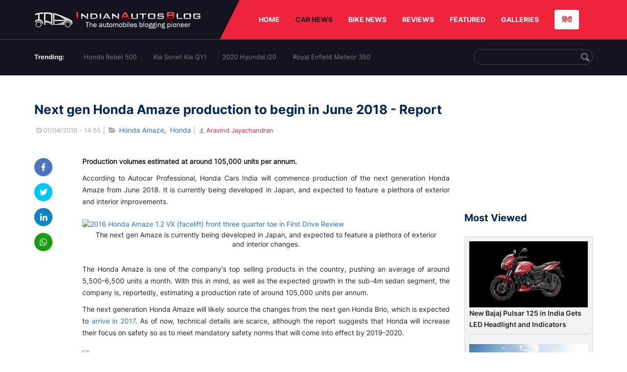

--- FILE ---
content_type: text/html; charset=UTF-8
request_url: https://indianautosblog.com/next-gen-honda-amaze-production-june-2018-p227281
body_size: 12076
content:
<!DOCTYPE html>
<html lang="en" prefix="og: http://ogp.me/ns#">
<head>
    <meta http-equiv="content-type" content="text/html; charset=utf-8"/>
    <meta http-equiv="X-UA-Compatible" content="IE=edge">
    <meta name="viewport" content="width=device-width, initial-scale=1">
        <meta name="verifyownership" content="bb1d51b2a1149cc6b942c74d4b92e4ff"/>
    <meta property="fb:app_id" content="363891497720764"/>
    <link rel="profile" href="https://gmpg.org/xfn/11">
    <link rel="icon" href="/favicon.png" type="image/png">
    <link rel="shortcut icon" href="/favicon.ico" type="img/x-icon">
    <title>Next gen Honda Amaze production to begin in June 2018</title>

<meta name="description" content="According to Autocar Pro, Honda Cars India will commence production of the next generation Honda Amaze from June 2018. It is currently being developed in Japan."/>
<meta name="original-source" content="https://indianautosblog.com/next-gen-honda-amaze-production-june-2018-p227281" />
<link rel="canonical" href="https://indianautosblog.com/next-gen-honda-amaze-production-june-2018-p227281" />
    <link rel="alternate" href="https://m.indianautosblog.com/next-gen-honda-amaze-production-june-2018-p227281" media="only screen and (max-width: 640px)" />
    <link rel="alternate" href="https://m.indianautosblog.com/next-gen-honda-amaze-production-june-2018-p227281" media="handheld" />
<meta property="og:type" content="article" />
<meta property="og:locale" content="en-IN" />
<meta property="og:title" content="Next gen Honda Amaze production to begin in June 2018" />
<meta property="og:description" content="According to Autocar Pro, Honda Cars India will commence production of the next generation Honda Amaze from June 2018. It is currently being developed in Japan." />
<meta property="og:url" content="https://indianautosblog.com/next-gen-honda-amaze-production-june-2018-p227281" />
<meta property="og:site_name" content="Indian Autos Blog" />
<meta property="article:publisher" content="https://www.facebook.com/IndianAutosBlog" />
<meta name="robots" content="max-image-preview:large, max-video-preview:-1" />
<meta property="article:published_time" content="2016-04-01T14:55:55+05:30" />
<meta property="og:image" content="https://img.indianautosblog.com/crop/620x324/2016/03/2016-Honda-Amaze-1.2-VX-facelift-taillamp-First-Drive-Review.jpg" />
<meta property="og:image:secure_url" content="https://img.indianautosblog.com/crop/620x324/2016/03/2016-Honda-Amaze-1.2-VX-facelift-taillamp-First-Drive-Review.jpg" />
<meta property="og:image:width" content="620" />
<meta property="og:image:height" content="324" />
<script>
    dataLayer = [{
        'contentAngle':'Honda'}];
</script>
<meta name="twitter:card" content="summary_large_image" />
<meta name="twitter:description" content="According to Autocar Pro, Honda Cars India will commence production of the next generation Honda Amaze from June 2018. It is currently being developed in Japan." />
<meta name="twitter:title" content="Next gen Honda Amaze production to begin in June 2018" />
<meta name="twitter:site" content="@indianautos" />
<meta name="twitter:image" content="https://img.indianautosblog.com/crop/620x324/2016/03/2016-Honda-Amaze-1.2-VX-facelift-taillamp-First-Drive-Review.jpg" />
<meta name="twitter:creator" content="@indianautos" />
<link rel="amphtml" href="https://m.indianautosblog.com/next-gen-honda-amaze-production-june-2018-p227281/amp" />
<script type='application/ld+json'>{"@context":"https:\/\/schema.org","@type":"Organization","url":"https:\/\/indianautosblog.com\/","sameAs":["https:\/\/www.facebook.com\/IndianAutosBlog","https:\/\/www.instagram.com\/indianautosblog\/","https:\/\/www.youtube.com\/IndianAutosBlog","https:\/\/www.pinterest.com\/IndianAutosBlog\/","https:\/\/twitter.com\/indianautos"],"@id":"https:\/\/indianautosblog.com\/#organization","name":"Indian Autos Blog","logo":"https:\/\/img.indianautosblog.com\/2017\/07\/Logo.png"}</script>
    <link rel='dns-prefetch' href='//indianautosblog.com'/>
    <link rel='dns-prefetch' href='//fonts.googleapis.com'/>
    <link rel='dns-prefetch' href='//maxcdn.bootstrapcdn.com'/>
    <link rel='dns-prefetch' href='//s.w.org'/>
    <link rel="alternate" type="application/rss+xml" title="Indian Autos blog &raquo; Feed" href="https://indianautosblog.com/feed"/>
            <link rel="alternate" type="application/rss+xml" title="Indian Autos blog &raquo; next-gen-honda-amaze-production-june-2018 Feed" href="https://indianautosblog.com/next-gen-honda-amaze-production-june-2018-p227281/feed"/>
    
    <link rel="preload" href="https://static.indianautosblog.com/desktop/font/fontello.woff2" as="font" type="font/woff2" crossorigin>
    <link rel="preload" href="https://fonts.gstatic.com/s/googlesansdisplay/v14/ea8FacM9Wef3EJPWRrHjgE4B6CnlZxHVDv79oT3ZQZQ.woff2" as="font" type="font/woff2" crossorigin>
    <link rel="preload" href="https://fonts.gstatic.com/s/roboto/v20/KFOlCnqEu92Fr1MmWUlfBBc4AMP6lQ.woff2" as="font" type="font/woff2" crossorigin>

    <!--[if IE]>
    <link href="/css/all-ie-only.css" rel="stylesheet" type="text/css"/>
    <![endif]-->
        
    <link rel="stylesheet" type="text/css" media="all" href="https://static.indianautosblog.com/desktop/css/post.min.css?v=1.0.36&token=uvMAhO0yn4DX7LhH3rNGFA&ts=4076011907" />

    <style type="text/css">
        div.lg-sub-html a {
            color: whitesmoke;
        }
    </style>

    <link rel="icon" href="https://img.indianautosblog.com/2017/07/favicon.png" sizes="192x192"/>
    <link rel="apple-touch-icon-precomposed" href="https://img.indianautosblog.com/2017/07/favicon.png"/>
    <meta name="msapplication-TileImage" content="https://img.indianautosblog.com/2017/07/favicon.png"/>

    <!-- Google Tag Manager -->
    <script>(function (w, d, s, l, i) {
            w[l] = w[l] || [];
            w[l].push({
                'gtm.start':
                    new Date().getTime(), event: 'gtm.js'
            });
            var f = d.getElementsByTagName(s)[0],
                j = d.createElement(s), dl = l != 'dataLayer' ? '&l=' + l : '';
            j.async = true;
            j.src =
                'https://www.googletagmanager.com/gtm.js?id=' + i + dl;
            f.parentNode.insertBefore(j, f);
        })(window, document, 'script', 'dataLayer', 'GTM-W5P6XTL');</script>
    <!-- End Google Tag Manager -->
    <!-- <script data-ad-client="ca-pub-1348571685641357" async src="https://pagead2.googlesyndication.com/pagead/js/adsbygoogle.js"></script> -->
    <script async src="https://pagead2.googlesyndication.com/pagead/js/adsbygoogle.js?client=ca-pub-2428338756711925"
            crossorigin="anonymous"></script>
</head>
<body>
<div id="fb-root"></div>
<!-- Google Tag Manager (noscript) -->
    <!-- End Google Tag Manager (noscript) -->

<!-- nav-->
<div class="nav">
    <div class="container" style="position: relative">
        <div class="bg-logo">
                        <a href="/" class="logo" title="Latest car &amp; bike news: new launches, reviews &amp; more">
                <img width="340" height="35" src="https://static.indianautosblog.com/desktop/images/logo.png" alt="Latest car &amp; bike news: new launches, reviews &amp; more">
            </a>
                    </div>
        <nav>
            <ul id="menu-bar" class="left-nav">
                                    <li><a class="top-menu-item" href="/" title="HOME">HOME</a></li>
                                <li class="menu-full active" rel="menu-car">
                    <a class="top-menu-item" href="/car-news" title="CAR NEWS">CAR NEWS</a>
                    <div id="menu-car" class="drop-menu">
                        <ul>
                            <li><a href="/car-news/alfa-romeo" title="Alfa Romeo">Alfa Romeo</a></li>
                            <li><a href="/car-news/audi" title="Audi">Audi</a></li>
                            <li><a href="/car-news/bentley" title="Bentley">Bentley</a></li>
                            <li><a href="/car-news/bmw" title="BMW">BMW</a></li>
                            <li><a href="/car-news/bugatti" title="Bugatti">Bugatti</a></li>
                            <li><a href="/car-news/general-motors/chevrolet" title="Chevrolet">Chevrolet</a></li>
                            <li><a href="/car-news/citroen" title="Citroen">Citroen</a></li>
                            <li><a href="/car-news/dacia" title="Dacia">Dacia</a></li>
                            <li><a href="/car-news/daihatsu" title="Daihatsu">Daihatsu</a></li>
                            <li><a href="/car-news/datsun" title="Datsun">Datsun</a></li>
                        </ul>
                        <ul>
                            <li><a href="/car-news/dc-design" title="DC Design">DC Design</a></li>
                            <li><a href="/car-news/ferrari" title="Ferrari">Ferrari</a></li>
                            <li><a href="/car-news/fiat" title="Fiat">Fiat</a></li>
                            <li><a href="/car-news/ford" title="Ford">Ford</a></li>
                            <li><a href="/car-news/honda" title="Honda">Honda</a></li>
                            <li><a href="/car-news/hyundai" title="Hyundai">Hyundai</a></li>
                            <li><a href="/car-news/infiniti" title="Infiniti">Infiniti</a></li>
                            <li><a href="/car-news/isuzu" title="Isuzu">Isuzu</a></li>
                            <li><a href="/car-news/jaguar" title="Jaguar">Jaguar</a></li>
                            <li><a href="/car-news/jeep" title="Jeep">Jeep</a></li>
                        </ul>
                        <ul>
                            <li><a href="/car-news/kia" title="Kia">Kia</a></li>
                            <li><a href="/car-news/lada" title="Lada">Lada</a></li>
                            <li><a href="/car-news/lamborghini" title="Lamborghini">Lamborghini</a></li>
                            <li><a href="/car-news/land-rover" title="Land Rover">Land Rover</a></li>
                            <li><a href="/car-news/lexus" title="Lexus">Lexus</a></li>
                            <li><a href="/car-news/mahindra" title="Mahindra">Mahindra</a></li>
                            <li><a href="/car-news/maruti-suzuki" title="Maruti Suzuki">Maruti Suzuki</a></li>
                            <li><a href="/car-news/maserati" title="Maserati">Maserati</a></li>
                            <li><a href="/car-news/mazda" title="Mazda">Mazda</a></li>
                            <li><a href="/car-news/mclaren" title="McLaren">McLaren</a></li>
                        </ul>
                        <ul>
                            <li><a href="/car-news/mercedes-benz">Mercedes-Benz</a></li>
                            <li><a href="/car-news/mini" title="Mini">Mini</a></li>
                            <li><a href="/car-news/mitsubishi" title="Mitsubishi">Mitsubishi</a></li>
                            <li><a href="/car-news/nissan" title="Nissan">Nissan</a></li>
                            <li><a href="/car-news/opel" title="Opel">Opel</a></li>
                            <li><a href="/car-news/perodua" title="Perodua">Perodua</a></li>
                            <li><a href="/car-news/peugeot" title="Peugeot">Peugeot</a></li>
                            <li><a href="/car-news/porsche" title="Porsche">Porsche</a></li>
                            <li><a href="/car-news/proton" title="Proton">Proton</a></li>
                            <li><a href="/car-news/renault" title="Renault">Renault</a></li>
                        </ul>
                        <ul>
                            <li><a href="/car-news/rolls-royce" title="Rolls Royce">Rolls Royce</a></li>
                            <li><a href="/car-news/skoda" title="Skoda">Skoda</a></li>
                            <li><a href="/car-news/ssangyong" title="Ssangyong">Ssangyong</a></li>
                            <li><a href="/car-news/suzuki" title="Suzuki">Suzuki</a></li>
                            <li><a href="/car-news/tata" title="Tata">Tata</a></li>
                            <li><a href="/car-news/tesla" title="Tesla">Tesla</a></li>
                            <li><a href="/car-news/toyota" title="Toyota">Toyota</a></li>
                            <li><a href="/car-news/volkswagen" title="Volkswagen">Volkswagen</a></li>
                            <li><a href="/car-news/volvo" title="Volvo">Volvo</a></li>
                            <li><a href="/car-news/mg" title="MG">MG</a></li>
                        </ul>
                    </div>
                </li>
                <li class="menu-full" rel="menu-bike">
                    <a class="top-menu-item" href="/motorcycles" title="BIKE NEWS">BIKE NEWS</a>
                    <div id="menu-bike" class="drop-menu">
                        <ul>
                            <li><a href="/motorcycles/aprilia" title="Aprilia">Aprilia</a></li>
                            <li><a href="/motorcycles/bmw-motorrad" title="BMW">BMW</a></li>
                            <li><a href="/motorcycles/bajaj" title="Bajaj">Bajaj</a></li>
                            <li><a href="/motorcycles/benelli" title="Benelli">Benelli</a></li>
                            <li><a href="/motorcycles/bimota" title="Bimota">Bimota</a></li>
                            <li><a href="/motorcycles/dsk-benelli" title="DSK-Benelli">DSK-Benelli</a></li>
                            <li><a href="/motorcycles/jawa" title="Jawa">Jawa</a></li>
                        </ul>
                        <ul>
                            <li><a href="/motorcycles/dsk-hyosung">DSK-Hyosung</a></li>
                            <li><a href="/motorcycles/ducati" title="Ducati">Ducati</a></li>
                            <li><a href="/motorcycles/ktm/husqvarna" title="Husqvarna">Husqvarna</a></li>
                            <li><a href="/motorcycles/harley-davidson" title="Harley">Harley</a></li>
                            <li><a href="/motorcycles/hero-motocorp" title="Hero">Hero</a></li>
                            <li><a href="/motorcycles/honda-motorcycles" title="Honda">Honda</a></li>
                            <li><a href="/motorcycles/cfmoto" title="CFMoto">CFMoto</a></li>
                        </ul>
                        <ul>
                            <li><a href="/motorcycles/indian-2" title="Indian">Indian</a></li>
                            <li><a href="/motorcycles/ktm" title="KTM">KTM</a></li>
                            <li><a href="/motorcycles/bajaj/kawasaki" title="Kawasaki">Kawasaki</a></li>
                            <li><a href="/motorcycles/kymco" title="KYMCO">KYMCO</a></li>
                            <li><a href="/motorcycles/mahindra-2wheelers" title="Mahindra">Mahindra</a></li>
                            <li><a href="/motorcycles/moto-guzzi" title="Moto Guzzi">Moto Guzzi</a></li>
                        </ul>
                        <ul>
                            <li><a href="/motorcycles/moto-morini" title="Moto Morini">Moto Morini</a></li>
                            <li><a href="/motorcycles/mv-agusta" title="MV Agusta">MV Agusta</a></li>
                            <li><a href="/motorcycles/piaggio" title="Piaggio">Piaggio</a></li>
                            <li><a href="/motorcycles/royal-enfield" title="Royal Enfield">Royal Enfield</a></li>
                            <li><a href="/motorcycles/suzuki-motorcycles-2" title="Suzuki">Suzuki</a></li>
                            <li><a href="/motorcycles/sym" title="SYM">SYM</a></li>
                        </ul>
                        <ul>
                            <li><a href="/motorcycles/triumph-2" title="Triumph">Triumph</a></li>
                            <li><a href="/motorcycles/tvs" title="TVS">TVS</a></li>
                            <li><a href="/motorcycles/um-global-motorcycles" title="UM Global">UM Global</a></li>
                            <li><a href="/motorcycles/vardenchi" title="Vardenchi">Vardenchi</a></li>
                            <li><a href="/motorcycles/piaggio/vespa" title="Vespa">Vespa</a></li>
                            <li><a href="/motorcycles/yamaha" title="Yamaha">Yamaha</a></li>
                        </ul>
                    </div>
                </li>
                <li class="menu-box" rel="menu-reviews">
                    <a class="top-menu-item" href="/car-reviews" title="REVIEWS">REVIEWS</a>
                    <div id="menu-reviews" class="drop-menu">
                        <ul>
                            <li><a href="/car-reviews" title="Car Reviews">Car Reviews</a></li>
                            <li><a href="/bike-reviews" title="Bike Reviews">Bike Reviews</a></li>
                        </ul>
                    </div>
                </li>
                <li><a class="top-menu-item" href="/featured" title="FEATURED">FEATURED</a></li>
                <li class="menu-box " rel="menu-galleries">
                    <a class="top-menu-item" href="/photo" title="GALLERIES">GALLERIES</a>
                    <div id="menu-galleries" class="drop-menu">
                        <ul>
                            <li><a href="/photo" title="Photos">Photos</a></li>
                            <li><a href="/video" title="Videos">Videos</a></li>
                        </ul>
                    </div>
                </li>
                                                                                                                                                                                                                    <a class="change-language" href="https://hindi.indianautosblog.com/" title="िंदी" >हिंदी</a>
            </ul>
                                </nav><!--end nav-->
    </div><!--end container-->
</div><!--end nav-->

<div class="top-search">
    <div class="container">
            <ul class="menu-search">
        <li><div class="f-rb white-clr">Trending:</div></li>
                    <li><a href="https://indianautosblog.com/honda-rebel-500.html" title="Honda Rebel 500">Honda Rebel 500</a></li>
                    <li><a href="https://indianautosblog.com/kia-sonet.html" title="Kia Sonet Kia QYI">Kia Sonet Kia QYI</a></li>
                    <li class="last"><a href="https://indianautosblog.com/hyundai-i20.html" title="2020 Hyundai i20">2020 Hyundai i20</a></li>
                    <li><a href="https://indianautosblog.com/royal-enfield-meteor.html" title="Royal Enfield Meteor 350">Royal Enfield Meteor 350</a></li>
                    </ul>

                <div class="control custom-input">
            <input class="form-control" id="keywordSearch">
            <i class="icon-search" id="btnSearch"></i>
        </div>
    </div><!--end container-->
</div><!--end top-search-->
    <section class="list-new1">
        <div class="container">
            <div class="left current-story">
                <section class="list-car-left ">
                    <h1 class="title-30 mg-top-54"
                        data-url="https://indianautosblog.com/next-gen-honda-amaze-production-june-2018-p227281">Next gen Honda Amaze production to begin in June 2018 - Report</h1>
                    <span class="date-creat gray-clr">
                        <i class="icon-clock"></i>01/04/2016 - 14:55
                    </span>
                    <span class="mg-9-10 gray-clr">|</span>
                    <span class="Reviews"> <i class="icon-folder-open"></i> <a href="/honda-amaze.html" rel="tag">Honda Amaze</a>, &nbsp;<a href="/honda" rel="tag">Honda</a></span>
                                            <span class="mg-9-10 gray-clr">|</span>
                        <a href="/author/aravindj" title="Aravind Jayachandran" class="ic-user"><i
                                    class="icon-user"></i>Aravind Jayachandran</a>
                                        <div class="detail-news">
                        <div class="fb-detail">
                            <ul class="menu-fb">
    <li><a id="btn-share"
           data-link="https://www.facebook.com/sharer/sharer.php?u=https://indianautosblog.com/next-gen-honda-amaze-production-june-2018-p227281"
           data-href="https://indianautosblog.com/next-gen-honda-amaze-production-june-2018-p227281" data-no-popup="true">
            <img width="37" height="37" src="https://static.indianautosblog.com/desktop/images/1.png" alt="facebook"></a>
    </li>

    <li><a data-link="https://twitter.com/intent/tweet?url=https://indianautosblog.com/next-gen-honda-amaze-production-june-2018-p227281"
           target="popupwindow"
           onclick="window.open('https://twitter.com/intent/tweet?text=https://indianautosblog.com/next-gen-honda-amaze-production-june-2018-p227281', 'popupwindow', 'scrollbars=yes,width=600,height=580');return true">
            <img width="37" height="37" src="https://static.indianautosblog.com/desktop/images/2.png" alt="twitter"></a></li>

    <li>
        <a data-link="https://www.linkedin.com/cws/share?url=https://indianautosblog.com/next-gen-honda-amaze-production-june-2018-p227281" target="popupwindow"
           onclick="window.open('https://www.linkedin.com/cws/share?url=https://indianautosblog.com/next-gen-honda-amaze-production-june-2018-p227281', 'popupwindow', 'scrollbars=yes,width=600,height=580');return true">
            <img width="37" height="37" src="https://static.indianautosblog.com/desktop/images/4.png" alt="linkedin">
        </a>
    </li>

    
    <li>
        <a data-link="https://api.whatsapp.com/send?text=https://indianautosblog.com/next-gen-honda-amaze-production-june-2018-p227281"
           target="popupwindow"
           onclick="window.open('https://api.whatsapp.com/send?text=https://indianautosblog.com/next-gen-honda-amaze-production-june-2018-p227281', 'popupwindow', 'scrollbars=yes,width=600,height=580');return true">
            <img width="37" height="37" src="https://static.indianautosblog.com/desktop/images/5.png" alt="whatsapp">
        </a>
    </li>
    </ul>                        </div>

                        <div class="new-detail">
                            <div class="main-new-content">
                                <p><strong>Production volumes estimated at around 105,000 units per annum.</strong></p>
<p>According to Autocar Professional, Honda Cars India will commence production of the next generation Honda Amaze from June 2018. It is currently being developed in Japan, and expected to feature a plethora of exterior and interior improvements.</p>
<p><figure id="attachment_223244" class="wp-caption aligncenter"><a href="https://img.indianautosblog.com/2016/03/2016-Honda-Amaze-1.2-VX-facelift-front-three-quarter-toe-in-First-Drive-Review.jpg" rel="attachment wp-att-223244"><img src="https://img.indianautosblog.com/crop/660x440/no-image.jpg" data-src="https://img.indianautosblog.com/2016/03/2016-Honda-Amaze-1.2-VX-facelift-front-three-quarter-toe-in-First-Drive-Review-1024x696.jpg" data-srcset="https://img.indianautosblog.com/crop/660x440/2016/03/2016-Honda-Amaze-1.2-VX-facelift-front-three-quarter-toe-in-First-Drive-Review-1024x696.jpg 450w" width="880" height="598" class="wp-image-223244 lazy-image" alt="2016 Honda Amaze 1.2 VX (facelift) front three quarter toe in First Drive Review" /></a><figcaption class="wp-caption-text">The next gen Amaze is currently being developed in Japan, and expected to feature a plethora of exterior and interior changes.</figcaption></figure></p>
<p>The Honda Amaze is one of the company's top selling products in the country, pushing an average of around 5,500-6,500 units a month. With this in mind, as well as the expected growth in the sub-4m sedan segment, the company is, reportedly, estimating a production rate of around 105,000 units per annum.</p>
<p>The next generation Honda Amaze will likely source the changes from the next gen Honda Brio, which is expected to <a href="http://indianautosblog.com/2015/05/2017-honda-brio-based-cars-tailored-for-india-179742">arrive in 2017</a>. As of now, technical details are scarce, although the report suggests that Honda will increase their focus on safety so as to meet mandatory safety norms that will come into effect by 2019-2020.</p>
<p><figure id="attachment_223248" class="wp-caption aligncenter"><a href="https://img.indianautosblog.com/2016/03/2016-Honda-Amaze-1.2-VX-facelift-old-vs-new-front-First-Drive-Review.jpg" rel="attachment wp-att-223248"><img src="https://img.indianautosblog.com/crop/660x440/no-image.jpg" data-src="https://img.indianautosblog.com/2016/03/2016-Honda-Amaze-1.2-VX-facelift-old-vs-new-front-First-Drive-Review-1024x633.jpg" data-srcset="https://img.indianautosblog.com/crop/660x440/2016/03/2016-Honda-Amaze-1.2-VX-facelift-old-vs-new-front-First-Drive-Review-1024x633.jpg 450w" width="880" height="544" class="wp-image-223248 lazy-image" alt="2016 Honda Amaze 1.2 VX (facelift) old vs new front First Drive Review" /></a><figcaption class="wp-caption-text">In March, Honda introduced a much-needed facelift for the Honda Amaze.</figcaption></figure></p>
<p style="text-align: center;"><a href="http://indianautosblog.com/2016/03/2016-honda-amaze-facelift-review-222737">Also Read: 2016 Honda Amaze 1.2 VX (facelift) – First Drive Review</a></p>
<p>On March 3, Honda introduced a <a href="http://indianautosblog.com/2016/03/2016-honda-amaze-facelift-launched-at-starting-price-of-inr-5-29-lakhs-222819">much-needed facelift</a> for the Honda Amaze, where changes were limited to visual, gearbox and build quality upgrades. It is priced from INR Lakhs 5.29 – INR 8.19 Lakhs (ex-showroom).</p>
<p>[Source: <a href="http://www.autocarpro.in/news-national/exclusive-generation-honda-amaze-roll-june-2018-11000" target="_blank" rel="nofollow">Autocar Professional</a>]</p>

                            </div>

                                <div class="gallery">
        <h2 class="f-rb fsize-17">2016 Honda Amaze 1.2 VX (facelift)</h2>
        <ul class="list-gallery" id="lightgallery">
                            <li data-sub-html="2016 Honda Amaze 1.2 VX (facelift) front First Drive Review" data-src="https://img.indianautosblog.com/2016/03/2016-Honda-Amaze-1.2-VX-facelift-front-First-Drive-Review.jpg">
                    <a class="thumbnail" title="2016 Honda Amaze 1.2 VX (facelift) front First Drive Review">
                        <img class="lazy-image imgGallery" width="172" height="96" src="https://img.indianautosblog.com/crop/172x96/2016/03/2016-Honda-Amaze-1.2-VX-facelift-front-First-Drive-Review.jpg" data-src="https://img.indianautosblog.com/crop/172x96/2016/03/2016-Honda-Amaze-1.2-VX-facelift-front-First-Drive-Review.jpg" alt="2016 Honda Amaze 1.2 VX (facelift) front First Drive Review">
                    </a>
                </li>
                            <li data-sub-html="2016 Honda Amaze 1.2 VX (facelift) front three quarter right First Drive Review" data-src="https://img.indianautosblog.com/2016/03/2016-Honda-Amaze-1.2-VX-facelift-front-three-quarter-right-First-Drive-Review.jpg">
                    <a class="thumbnail" title="2016 Honda Amaze 1.2 VX (facelift) front three quarter right First Drive Review">
                        <img class="lazy-image imgGallery" width="172" height="96" src="https://img.indianautosblog.com/crop/172x96/2016/03/2016-Honda-Amaze-1.2-VX-facelift-front-three-quarter-right-First-Drive-Review.jpg" data-src="https://img.indianautosblog.com/crop/172x96/2016/03/2016-Honda-Amaze-1.2-VX-facelift-front-three-quarter-right-First-Drive-Review.jpg" alt="2016 Honda Amaze 1.2 VX (facelift) front three quarter right First Drive Review">
                    </a>
                </li>
                            <li data-sub-html="2016 Honda Amaze 1.2 VX (facelift) front three quarter First Drive Review" data-src="https://img.indianautosblog.com/2016/03/2016-Honda-Amaze-1.2-VX-facelift-front-three-quarter-First-Drive-Review.jpg">
                    <a class="thumbnail" title="2016 Honda Amaze 1.2 VX (facelift) front three quarter First Drive Review">
                        <img class="lazy-image imgGallery" width="172" height="96" src="https://img.indianautosblog.com/crop/172x96/2016/03/2016-Honda-Amaze-1.2-VX-facelift-front-three-quarter-First-Drive-Review.jpg" data-src="https://img.indianautosblog.com/crop/172x96/2016/03/2016-Honda-Amaze-1.2-VX-facelift-front-three-quarter-First-Drive-Review.jpg" alt="2016 Honda Amaze 1.2 VX (facelift) front three quarter First Drive Review">
                    </a>
                </li>
                            <li data-sub-html="2016 Honda Amaze 1.2 VX (facelift) front three quarter toe in First Drive Review" data-src="https://img.indianautosblog.com/2016/03/2016-Honda-Amaze-1.2-VX-facelift-front-three-quarter-toe-in-First-Drive-Review.jpg">
                    <a class="thumbnail" title="2016 Honda Amaze 1.2 VX (facelift) front three quarter toe in First Drive Review">
                        <img class="lazy-image imgGallery" width="172" height="96" src="https://img.indianautosblog.com/crop/172x96/2016/03/2016-Honda-Amaze-1.2-VX-facelift-front-three-quarter-toe-in-First-Drive-Review.jpg" data-src="https://img.indianautosblog.com/crop/172x96/2016/03/2016-Honda-Amaze-1.2-VX-facelift-front-three-quarter-toe-in-First-Drive-Review.jpg" alt="2016 Honda Amaze 1.2 VX (facelift) front three quarter toe in First Drive Review">
                    </a>
                </li>
                            <li data-sub-html="2016 Honda Amaze 1.2 VX (facelift) front three quarter close First Drive Review" data-src="https://img.indianautosblog.com/2016/03/2016-Honda-Amaze-1.2-VX-facelift-front-three-quarter-close-First-Drive-Review.jpg">
                    <a class="thumbnail" title="2016 Honda Amaze 1.2 VX (facelift) front three quarter close First Drive Review">
                        <img class="lazy-image imgGallery" width="172" height="96" src="https://img.indianautosblog.com/crop/172x96/2016/03/2016-Honda-Amaze-1.2-VX-facelift-front-three-quarter-close-First-Drive-Review.jpg" data-src="https://img.indianautosblog.com/crop/172x96/2016/03/2016-Honda-Amaze-1.2-VX-facelift-front-three-quarter-close-First-Drive-Review.jpg" alt="2016 Honda Amaze 1.2 VX (facelift) front three quarter close First Drive Review">
                    </a>
                </li>
                            <li data-sub-html="2016 Honda Amaze 1.2 VX (facelift) front end First Drive Review" data-src="https://img.indianautosblog.com/2016/03/2016-Honda-Amaze-1.2-VX-facelift-front-end-First-Drive-Review.jpg">
                    <a class="thumbnail" title="2016 Honda Amaze 1.2 VX (facelift) front end First Drive Review">
                        <img class="lazy-image imgGallery" width="172" height="96" src="https://img.indianautosblog.com/crop/172x96/2016/03/2016-Honda-Amaze-1.2-VX-facelift-front-end-First-Drive-Review.jpg" data-src="https://img.indianautosblog.com/crop/172x96/2016/03/2016-Honda-Amaze-1.2-VX-facelift-front-end-First-Drive-Review.jpg" alt="2016 Honda Amaze 1.2 VX (facelift) front end First Drive Review">
                    </a>
                </li>
                            <li data-sub-html="2016 Honda Amaze 1.2 VX (facelift) bumper First Drive Review" data-src="https://img.indianautosblog.com/2016/03/2016-Honda-Amaze-1.2-VX-facelift-bumper-First-Drive-Review.jpg">
                    <a class="thumbnail" title="2016 Honda Amaze 1.2 VX (facelift) bumper First Drive Review">
                        <img class="lazy-image imgGallery" width="172" height="96" src="https://img.indianautosblog.com/crop/172x96/2016/03/2016-Honda-Amaze-1.2-VX-facelift-bumper-First-Drive-Review.jpg" data-src="https://img.indianautosblog.com/crop/172x96/2016/03/2016-Honda-Amaze-1.2-VX-facelift-bumper-First-Drive-Review.jpg" alt="2016 Honda Amaze 1.2 VX (facelift) bumper First Drive Review">
                    </a>
                </li>
                            <li data-sub-html="2016 Honda Amaze 1.2 VX (facelift) grille First Drive Review" data-src="https://img.indianautosblog.com/2016/03/2016-Honda-Amaze-1.2-VX-facelift-grille-First-Drive-Review.jpg">
                    <a class="thumbnail" title="2016 Honda Amaze 1.2 VX (facelift) grille First Drive Review">
                        <img class="lazy-image imgGallery" width="172" height="96" src="https://img.indianautosblog.com/crop/172x96/2016/03/2016-Honda-Amaze-1.2-VX-facelift-grille-First-Drive-Review.jpg" data-src="https://img.indianautosblog.com/crop/172x96/2016/03/2016-Honda-Amaze-1.2-VX-facelift-grille-First-Drive-Review.jpg" alt="2016 Honda Amaze 1.2 VX (facelift) grille First Drive Review">
                    </a>
                </li>
                            <li data-sub-html="2016 Honda Amaze 1.2 VX (facelift) side First Drive Review" data-src="https://img.indianautosblog.com/2016/03/2016-Honda-Amaze-1.2-VX-facelift-side-First-Drive-Review.jpg">
                    <a class="thumbnail" title="2016 Honda Amaze 1.2 VX (facelift) side First Drive Review">
                        <img class="lazy-image imgGallery" width="172" height="96" src="https://img.indianautosblog.com/crop/172x96/2016/03/2016-Honda-Amaze-1.2-VX-facelift-side-First-Drive-Review.jpg" data-src="https://img.indianautosblog.com/crop/172x96/2016/03/2016-Honda-Amaze-1.2-VX-facelift-side-First-Drive-Review.jpg" alt="2016 Honda Amaze 1.2 VX (facelift) side First Drive Review">
                    </a>
                </li>
                            <li data-sub-html="2016 Honda Amaze 1.2 VX (facelift) rear three quarter toe out First Drive Review" data-src="https://img.indianautosblog.com/2016/03/2016-Honda-Amaze-1.2-VX-facelift-rear-three-quarter-toe-out-First-Drive-Review.jpg">
                    <a class="thumbnail" title="2016 Honda Amaze 1.2 VX (facelift) rear three quarter toe out First Drive Review">
                        <img class="lazy-image imgGallery" width="172" height="96" src="https://img.indianautosblog.com/crop/172x96/2016/03/2016-Honda-Amaze-1.2-VX-facelift-rear-three-quarter-toe-out-First-Drive-Review.jpg" data-src="https://img.indianautosblog.com/crop/172x96/2016/03/2016-Honda-Amaze-1.2-VX-facelift-rear-three-quarter-toe-out-First-Drive-Review.jpg" alt="2016 Honda Amaze 1.2 VX (facelift) rear three quarter toe out First Drive Review">
                    </a>
                </li>
                            <li data-sub-html="2016 Honda Amaze 1.2 VX (facelift) rear First Drive Review" data-src="https://img.indianautosblog.com/2016/03/2016-Honda-Amaze-1.2-VX-facelift-rear-First-Drive-Review.jpg">
                    <a class="thumbnail" title="2016 Honda Amaze 1.2 VX (facelift) rear First Drive Review">
                        <img class="lazy-image imgGallery" width="172" height="96" src="https://img.indianautosblog.com/crop/172x96/2016/03/2016-Honda-Amaze-1.2-VX-facelift-rear-First-Drive-Review.jpg" data-src="https://img.indianautosblog.com/crop/172x96/2016/03/2016-Honda-Amaze-1.2-VX-facelift-rear-First-Drive-Review.jpg" alt="2016 Honda Amaze 1.2 VX (facelift) rear First Drive Review">
                    </a>
                </li>
                            <li data-sub-html="2016 Honda Amaze 1.2 VX (facelift) taillamp First Drive Review" data-src="https://img.indianautosblog.com/2016/03/2016-Honda-Amaze-1.2-VX-facelift-taillamp-First-Drive-Review.jpg">
                    <a class="thumbnail" title="2016 Honda Amaze 1.2 VX (facelift) taillamp First Drive Review">
                        <img class="lazy-image imgGallery" width="172" height="96" src="https://img.indianautosblog.com/crop/172x96/2016/03/2016-Honda-Amaze-1.2-VX-facelift-taillamp-First-Drive-Review.jpg" data-src="https://img.indianautosblog.com/crop/172x96/2016/03/2016-Honda-Amaze-1.2-VX-facelift-taillamp-First-Drive-Review.jpg" alt="2016 Honda Amaze 1.2 VX (facelift) taillamp First Drive Review">
                    </a>
                </li>
                            <li data-sub-html="2016 Honda Amaze 1.2 VX (facelift) old vs new front First Drive Review" data-src="https://img.indianautosblog.com/2016/03/2016-Honda-Amaze-1.2-VX-facelift-old-vs-new-front-First-Drive-Review.jpg">
                    <a class="thumbnail" title="2016 Honda Amaze 1.2 VX (facelift) old vs new front First Drive Review">
                        <img class="lazy-image imgGallery" width="172" height="96" src="https://img.indianautosblog.com/crop/172x96/2016/03/2016-Honda-Amaze-1.2-VX-facelift-old-vs-new-front-First-Drive-Review.jpg" data-src="https://img.indianautosblog.com/crop/172x96/2016/03/2016-Honda-Amaze-1.2-VX-facelift-old-vs-new-front-First-Drive-Review.jpg" alt="2016 Honda Amaze 1.2 VX (facelift) old vs new front First Drive Review">
                    </a>
                </li>
                            <li data-sub-html="2016 Honda Amaze 1.2 VX (facelift) old vs new front quarter First Drive Review" data-src="https://img.indianautosblog.com/2016/03/2016-Honda-Amaze-1.2-VX-facelift-old-vs-new-front-quarter-First-Drive-Review.jpg">
                    <a class="thumbnail" title="2016 Honda Amaze 1.2 VX (facelift) old vs new front quarter First Drive Review">
                        <img class="lazy-image imgGallery" width="172" height="96" src="https://img.indianautosblog.com/crop/172x96/2016/03/2016-Honda-Amaze-1.2-VX-facelift-old-vs-new-front-quarter-First-Drive-Review.jpg" data-src="https://img.indianautosblog.com/crop/172x96/2016/03/2016-Honda-Amaze-1.2-VX-facelift-old-vs-new-front-quarter-First-Drive-Review.jpg" alt="2016 Honda Amaze 1.2 VX (facelift) old vs new front quarter First Drive Review">
                    </a>
                </li>
                            <li data-sub-html="2016 Honda Amaze 1.2 VX (facelift) old vs new front three quarter First Drive Review" data-src="https://img.indianautosblog.com/2016/03/2016-Honda-Amaze-1.2-VX-facelift-old-vs-new-front-three-quarter-First-Drive-Review.jpg">
                    <a class="thumbnail" title="2016 Honda Amaze 1.2 VX (facelift) old vs new front three quarter First Drive Review">
                        <img class="lazy-image imgGallery" width="172" height="96" src="https://img.indianautosblog.com/crop/172x96/2016/03/2016-Honda-Amaze-1.2-VX-facelift-old-vs-new-front-three-quarter-First-Drive-Review.jpg" data-src="https://img.indianautosblog.com/crop/172x96/2016/03/2016-Honda-Amaze-1.2-VX-facelift-old-vs-new-front-three-quarter-First-Drive-Review.jpg" alt="2016 Honda Amaze 1.2 VX (facelift) old vs new front three quarter First Drive Review">
                    </a>
                </li>
                            <li data-sub-html="2016 Honda Amaze 1.2 VX (facelift) old vs new rear First Drive Review" data-src="https://img.indianautosblog.com/2016/03/2016-Honda-Amaze-1.2-VX-facelift-old-vs-new-rear-First-Drive-Review.jpg">
                    <a class="thumbnail" title="2016 Honda Amaze 1.2 VX (facelift) old vs new rear First Drive Review">
                        <img class="lazy-image imgGallery" width="172" height="96" src="https://img.indianautosblog.com/crop/172x96/2016/03/2016-Honda-Amaze-1.2-VX-facelift-old-vs-new-rear-First-Drive-Review.jpg" data-src="https://img.indianautosblog.com/crop/172x96/2016/03/2016-Honda-Amaze-1.2-VX-facelift-old-vs-new-rear-First-Drive-Review.jpg" alt="2016 Honda Amaze 1.2 VX (facelift) old vs new rear First Drive Review">
                    </a>
                </li>
                            <li data-sub-html="2016 Honda Amaze 1.2 VX (facelift) interior First Drive Review" data-src="https://img.indianautosblog.com/2016/03/2016-Honda-Amaze-1.2-VX-facelift-interior-First-Drive-Review.jpg">
                    <a class="thumbnail" title="2016 Honda Amaze 1.2 VX (facelift) interior First Drive Review">
                        <img class="lazy-image imgGallery" width="172" height="96" src="https://img.indianautosblog.com/crop/172x96/2016/03/2016-Honda-Amaze-1.2-VX-facelift-interior-First-Drive-Review.jpg" data-src="https://img.indianautosblog.com/crop/172x96/2016/03/2016-Honda-Amaze-1.2-VX-facelift-interior-First-Drive-Review.jpg" alt="2016 Honda Amaze 1.2 VX (facelift) interior First Drive Review">
                    </a>
                </li>
                            <li data-sub-html="2016 Honda Amaze 1.2 VX (facelift) dashboard First Drive Review" data-src="https://img.indianautosblog.com/2016/03/2016-Honda-Amaze-1.2-VX-facelift-dashboard-First-Drive-Review.jpg">
                    <a class="thumbnail" title="2016 Honda Amaze 1.2 VX (facelift) dashboard First Drive Review">
                        <img class="lazy-image imgGallery" width="172" height="96" src="https://img.indianautosblog.com/crop/172x96/2016/03/2016-Honda-Amaze-1.2-VX-facelift-dashboard-First-Drive-Review.jpg" data-src="https://img.indianautosblog.com/crop/172x96/2016/03/2016-Honda-Amaze-1.2-VX-facelift-dashboard-First-Drive-Review.jpg" alt="2016 Honda Amaze 1.2 VX (facelift) dashboard First Drive Review">
                    </a>
                </li>
                            <li data-sub-html="2016 Honda Amaze 1.2 VX (facelift) passenger area First Drive Review" data-src="https://img.indianautosblog.com/2016/03/2016-Honda-Amaze-1.2-VX-facelift-passenger-area-First-Drive-Review.jpg">
                    <a class="thumbnail" title="2016 Honda Amaze 1.2 VX (facelift) passenger area First Drive Review">
                        <img class="lazy-image imgGallery" width="172" height="96" src="https://img.indianautosblog.com/crop/172x96/2016/03/2016-Honda-Amaze-1.2-VX-facelift-passenger-area-First-Drive-Review.jpg" data-src="https://img.indianautosblog.com/crop/172x96/2016/03/2016-Honda-Amaze-1.2-VX-facelift-passenger-area-First-Drive-Review.jpg" alt="2016 Honda Amaze 1.2 VX (facelift) passenger area First Drive Review">
                    </a>
                </li>
                            <li data-sub-html="2016 Honda Amaze 1.2 VX (facelift) front cabin First Drive Review" data-src="https://img.indianautosblog.com/2016/03/2016-Honda-Amaze-1.2-VX-facelift-front-cabin-First-Drive-Review.jpg">
                    <a class="thumbnail" title="2016 Honda Amaze 1.2 VX (facelift) front cabin First Drive Review">
                        <img class="lazy-image imgGallery" width="172" height="96" src="https://img.indianautosblog.com/crop/172x96/2016/03/2016-Honda-Amaze-1.2-VX-facelift-front-cabin-First-Drive-Review.jpg" data-src="https://img.indianautosblog.com/crop/172x96/2016/03/2016-Honda-Amaze-1.2-VX-facelift-front-cabin-First-Drive-Review.jpg" alt="2016 Honda Amaze 1.2 VX (facelift) front cabin First Drive Review">
                    </a>
                </li>
                            <li data-sub-html="2016 Honda Amaze 1.2 VX (facelift) center console First Drive Review" data-src="https://img.indianautosblog.com/2016/03/2016-Honda-Amaze-1.2-VX-facelift-center-console-First-Drive-Review.jpg">
                    <a class="thumbnail" title="2016 Honda Amaze 1.2 VX (facelift) center console First Drive Review">
                        <img class="lazy-image imgGallery" width="172" height="96" src="https://img.indianautosblog.com/crop/172x96/2016/03/2016-Honda-Amaze-1.2-VX-facelift-center-console-First-Drive-Review.jpg" data-src="https://img.indianautosblog.com/crop/172x96/2016/03/2016-Honda-Amaze-1.2-VX-facelift-center-console-First-Drive-Review.jpg" alt="2016 Honda Amaze 1.2 VX (facelift) center console First Drive Review">
                    </a>
                </li>
                            <li data-sub-html="2016 Honda Amaze 1.2 VX (facelift) driver&#039;s area First Drive Review" data-src="https://img.indianautosblog.com/2016/03/2016-Honda-Amaze-1.2-VX-facelift-drivers-area-First-Drive-Review.jpg">
                    <a class="thumbnail" title="2016 Honda Amaze 1.2 VX (facelift) driver's area First Drive Review">
                        <img class="lazy-image imgGallery" width="172" height="96" src="https://img.indianautosblog.com/crop/172x96/2016/03/2016-Honda-Amaze-1.2-VX-facelift-drivers-area-First-Drive-Review.jpg" data-src="https://img.indianautosblog.com/crop/172x96/2016/03/2016-Honda-Amaze-1.2-VX-facelift-drivers-area-First-Drive-Review.jpg" alt="2016 Honda Amaze 1.2 VX (facelift) driver's area First Drive Review">
                    </a>
                </li>
                            <li data-sub-html="2016 Honda Amaze 1.2 VX (facelift) steering wheel First Drive Review" data-src="https://img.indianautosblog.com/2016/03/2016-Honda-Amaze-1.2-VX-facelift-steering-wheel-First-Drive-Review.jpg">
                    <a class="thumbnail" title="2016 Honda Amaze 1.2 VX (facelift) steering wheel First Drive Review">
                        <img class="lazy-image imgGallery" width="172" height="96" src="https://img.indianautosblog.com/crop/172x96/2016/03/2016-Honda-Amaze-1.2-VX-facelift-steering-wheel-First-Drive-Review.jpg" data-src="https://img.indianautosblog.com/crop/172x96/2016/03/2016-Honda-Amaze-1.2-VX-facelift-steering-wheel-First-Drive-Review.jpg" alt="2016 Honda Amaze 1.2 VX (facelift) steering wheel First Drive Review">
                    </a>
                </li>
                            <li data-sub-html="2016 Honda Amaze 1.2 VX (facelift) instrument cluster First Drive Review" data-src="https://img.indianautosblog.com/2016/03/2016-Honda-Amaze-1.2-VX-facelift-instrument-cluster-First-Drive-Review.jpg">
                    <a class="thumbnail" title="2016 Honda Amaze 1.2 VX (facelift) instrument cluster First Drive Review">
                        <img class="lazy-image imgGallery" width="172" height="96" src="https://img.indianautosblog.com/crop/172x96/2016/03/2016-Honda-Amaze-1.2-VX-facelift-instrument-cluster-First-Drive-Review.jpg" data-src="https://img.indianautosblog.com/crop/172x96/2016/03/2016-Honda-Amaze-1.2-VX-facelift-instrument-cluster-First-Drive-Review.jpg" alt="2016 Honda Amaze 1.2 VX (facelift) instrument cluster First Drive Review">
                    </a>
                </li>
                            <li data-sub-html="2016 Honda Amaze 1.2 VX (facelift) storage First Drive Review" data-src="https://img.indianautosblog.com/2016/03/2016-Honda-Amaze-1.2-VX-facelift-storage-First-Drive-Review.jpg">
                    <a class="thumbnail" title="2016 Honda Amaze 1.2 VX (facelift) storage First Drive Review">
                        <img class="lazy-image imgGallery" width="172" height="96" src="https://img.indianautosblog.com/crop/172x96/2016/03/2016-Honda-Amaze-1.2-VX-facelift-storage-First-Drive-Review.jpg" data-src="https://img.indianautosblog.com/crop/172x96/2016/03/2016-Honda-Amaze-1.2-VX-facelift-storage-First-Drive-Review.jpg" alt="2016 Honda Amaze 1.2 VX (facelift) storage First Drive Review">
                    </a>
                </li>
                            <li data-sub-html="2016 Honda Amaze 1.2 VX (facelift) door armrest First Drive Review" data-src="https://img.indianautosblog.com/2016/03/2016-Honda-Amaze-1.2-VX-facelift-door-armrest-First-Drive-Review.jpg">
                    <a class="thumbnail" title="2016 Honda Amaze 1.2 VX (facelift) door armrest First Drive Review">
                        <img class="lazy-image imgGallery" width="172" height="96" src="https://img.indianautosblog.com/crop/172x96/2016/03/2016-Honda-Amaze-1.2-VX-facelift-door-armrest-First-Drive-Review.jpg" data-src="https://img.indianautosblog.com/crop/172x96/2016/03/2016-Honda-Amaze-1.2-VX-facelift-door-armrest-First-Drive-Review.jpg" alt="2016 Honda Amaze 1.2 VX (facelift) door armrest First Drive Review">
                    </a>
                </li>
                            <li data-sub-html="2016 Honda Amaze 1.2 VX (facelift) rear cabin First Drive Review" data-src="https://img.indianautosblog.com/2016/03/2016-Honda-Amaze-1.2-VX-facelift-rear-cabin-First-Drive-Review.jpg">
                    <a class="thumbnail" title="2016 Honda Amaze 1.2 VX (facelift) rear cabin First Drive Review">
                        <img class="lazy-image imgGallery" width="172" height="96" src="https://img.indianautosblog.com/crop/172x96/2016/03/2016-Honda-Amaze-1.2-VX-facelift-rear-cabin-First-Drive-Review.jpg" data-src="https://img.indianautosblog.com/crop/172x96/2016/03/2016-Honda-Amaze-1.2-VX-facelift-rear-cabin-First-Drive-Review.jpg" alt="2016 Honda Amaze 1.2 VX (facelift) rear cabin First Drive Review">
                    </a>
                </li>
                            <li data-sub-html="2016 Honda Amaze 1.2 VX (facelift) rear seat First Drive Review" data-src="https://img.indianautosblog.com/2016/03/2016-Honda-Amaze-1.2-VX-facelift-rear-seat-First-Drive-Review.jpg">
                    <a class="thumbnail" title="2016 Honda Amaze 1.2 VX (facelift) rear seat First Drive Review">
                        <img class="lazy-image imgGallery" width="172" height="96" src="https://img.indianautosblog.com/crop/172x96/2016/03/2016-Honda-Amaze-1.2-VX-facelift-rear-seat-First-Drive-Review.jpg" data-src="https://img.indianautosblog.com/crop/172x96/2016/03/2016-Honda-Amaze-1.2-VX-facelift-rear-seat-First-Drive-Review.jpg" alt="2016 Honda Amaze 1.2 VX (facelift) rear seat First Drive Review">
                    </a>
                </li>
                    </ul>
    </div>

                            <div class="like">
                                <div style="margin: 14px 0px 18px">
                                    <ul>
                                        <li>
                                            <div class="fb-like" data-href="https://indianautosblog.com/next-gen-honda-amaze-production-june-2018-p227281"
                                                 data-layout="button_count" data-action="like" data-size="small"
                                                 data-show-faces="false" data-share="false"></div>
                                        </li>
                                    </ul>
                                </div>
                                <div class="fb-comments" data-href="https://indianautosblog.com/next-gen-honda-amaze-production-june-2018-p227281" data-numposts="5"
                                     data-width="100%"></div>
                            </div>
                        </div>
                    </div><!--end detail-news-->
                </section><!--end section populer-->

                                    <section class="list-new2-2" id="latestDetailPost-News">
                        <h2 class="title-30">You might also like</h2>
        <ul class="list-news-d2">
                            <li class='clear'>
                    <a title="Honda N7X Concept Looks Detailed in Real Life Images" href="/honda-n7x-concept-images-p323678" class="img-sp">
                        <img class="lazy-image" width="262" height="147"
                             src="https://img.indianautosblog.com/crop/262x147/no-image.jpg" data-src="https://img.indianautosblog.com/crop/262x147/2021/05/04/honda-n7x-concept-front-three-quarters-image-2-988b.jpg" alt="Honda N7X Concept Looks Detailed in Real Life Images">
                    </a>
                    <div class="info-car">
                        <h3 class="list-title"><a href="/honda-n7x-concept-images-p323678" class="name-pro"
                                                  title="Honda N7X Concept Looks Detailed in Real Life Images">Honda N7X Concept Looks Detailed in Real Life Images</a></h3>
                        <span class="date-creat"> <i class="icon-clock"></i> 30/05/2021 - 18:00</span>
                    </div>
                </li>
                            <li >
                    <a title="Honda Cars India Registers a Growth of 27.7% Last Month" href="/honda-cars-india-april-2021-sales-p323392" class="img-sp">
                        <img class="lazy-image" width="262" height="147"
                             src="https://img.indianautosblog.com/crop/262x147/no-image.jpg" data-src="https://img.indianautosblog.com/crop/262x147/2021/05/04/front-look-of-honda-amaze-jazz-and-wr-v-c5bb.jpeg" alt="Honda Cars India Registers a Growth of 27.7% Last Month">
                    </a>
                    <div class="info-car">
                        <h3 class="list-title"><a href="/honda-cars-india-april-2021-sales-p323392" class="name-pro"
                                                  title="Honda Cars India Registers a Growth of 27.7% Last Month">Honda Cars India Registers a Growth of 27.7% Last Month</a></h3>
                        <span class="date-creat"> <i class="icon-clock"></i> 15/05/2021 - 09:07</span>
                    </div>
                </li>
                            <li >
                    <a title="New Honda Civic Is Out But We’re NOT Excited" href="/2022-honda-civic-unveiled-p323317" class="img-sp">
                        <img class="lazy-image" width="262" height="147"
                             src="https://img.indianautosblog.com/crop/262x147/no-image.jpg" data-src="https://img.indianautosblog.com/crop/262x147/2021/04/29/2022-honda-civic-front-quarter-6a71.jpg" alt="New Honda Civic Is Out But We’re NOT Excited">
                    </a>
                    <div class="info-car">
                        <h3 class="list-title"><a href="/2022-honda-civic-unveiled-p323317" class="name-pro"
                                                  title="New Honda Civic Is Out But We’re NOT Excited">New Honda Civic Is Out But We’re NOT Excited</a></h3>
                        <span class="date-creat"> <i class="icon-clock"></i> 29/04/2021 - 15:30</span>
                    </div>
                </li>
                            <li class='clear'>
                    <a title="2022 Honda Civic To Debut &#039;Simplicity and Something&#039; Interior Design Theme" href="/new-honda-interior-design-philosophy-p323300" class="img-sp">
                        <img class="lazy-image" width="262" height="147"
                             src="https://img.indianautosblog.com/crop/262x147/no-image.jpg" data-src="https://img.indianautosblog.com/crop/262x147/2021/04/27/honda-interior-design-philosophy-b72a.jpg" alt="2022 Honda Civic To Debut &#039;Simplicity and Something&#039; Interior Design Theme">
                    </a>
                    <div class="info-car">
                        <h3 class="list-title"><a href="/new-honda-interior-design-philosophy-p323300" class="name-pro"
                                                  title="2022 Honda Civic To Debut &#039;Simplicity and Something&#039; Interior Design Theme">2022 Honda Civic To Debut &#039;Simplicity and Something&#039; Interior Design Theme</a></h3>
                        <span class="date-creat"> <i class="icon-clock"></i> 27/04/2021 - 21:30</span>
                    </div>
                </li>
                            <li >
                    <a title="Honda HR-V Inspired SUV E:Prototype Revealed" href="/honda-suv-eprototype-revealed-p323237" class="img-sp">
                        <img class="lazy-image" width="262" height="147"
                             src="https://img.indianautosblog.com/crop/262x147/no-image.jpg" data-src="https://img.indianautosblog.com/crop/262x147/2021/04/20/honda-suv-e-prototype-front-2d97.jpg" alt="Honda HR-V Inspired SUV E:Prototype Revealed">
                    </a>
                    <div class="info-car">
                        <h3 class="list-title"><a href="/honda-suv-eprototype-revealed-p323237" class="name-pro"
                                                  title="Honda HR-V Inspired SUV E:Prototype Revealed">Honda HR-V Inspired SUV E:Prototype Revealed</a></h3>
                        <span class="date-creat"> <i class="icon-clock"></i> 20/04/2021 - 19:45</span>
                    </div>
                </li>
                            <li >
                    <a title="Honda City Gets Costlier- Full Info" href="/honda-city-price-hike-p323230" class="img-sp">
                        <img class="lazy-image" width="262" height="147"
                             src="https://img.indianautosblog.com/crop/262x147/no-image.jpg" data-src="https://img.indianautosblog.com/crop/262x147/2020/09/14/2020-honda-city-front-action-3fb5.jpg" alt="Honda City Gets Costlier- Full Info">
                    </a>
                    <div class="info-car">
                        <h3 class="list-title"><a href="/honda-city-price-hike-p323230" class="name-pro"
                                                  title="Honda City Gets Costlier- Full Info">Honda City Gets Costlier- Full Info</a></h3>
                        <span class="date-creat"> <i class="icon-clock"></i> 20/04/2021 - 13:15</span>
                    </div>
                </li>
                    </ul>
    </section><!--end -list-new2-2-->
                                                
                                    <a href="javascript:void(0);"
                       class="next-post"
                       data-target-url="/ajax/load-next-post"
                       data-token="ldKjbLf5zTUSgtoZAz54Ib1Gc8YgqTXiKhMmYaRPV1+btATSviw4W5Xm1aWoeiq60cQv2AiNcP7Xz0gfulGQPQ==">
                    </a>
                    <div id="loading-panel" class="wrapper hidden">
    <div class="wrapper-cell">
        <div class="image animated-background" style="width: 100%;"></div>
        <div class="text">
            <div class="text-title animated-background"></div>
            <div class="text-title animated-background"></div>
            <div class="text-title animated-background"></div>
            <div class="text-title animated-background"></div>
            <div class="text-title animated-background"></div>
            <div class="text-title animated-background"></div>
            <div class="text-title animated-background"></div>
        </div>
    </div>
</div>                                <div class="qc">
                    <a href="/submit-spy-shots-and-get-bragging-rights-pg29" title="Submit Spy Shots and Get Bragging Rights">
                        <img  class="lazy-image" width="608" height="100" data-src="https://static.indianautosblog.com/desktop/images/qc_v3.jpg" alt="Submit Spy Shots and Get Bragging Rights"/>
                    </a>
                </div>
            </div><!--end left-->

            <div class="right">
                
                                    <script async src="https://pagead2.googlesyndication.com/pagead/js/adsbygoogle.js"></script>
<!-- Right banner - detail page 2 -->
<ins class="adsbygoogle"
     style="display:inline-block;width:262px;height:218px"
     data-ad-client="ca-pub-1348571685641357"
     data-ad-slot="5162060050"></ins>
<script>
     (adsbygoogle = window.adsbygoogle || []).push({});
</script>
                
                <div class="ad-position" id="ads_position_7">
                                    </div>

                <div class="ad-position" id="ads_position_8">
                                    </div>
                <script type="text/javascript">
                    var adsPositions = window.adsPositions || [];
                    adsPositions.pageId = 3;
                    adsPositions.cateId = 0;
                    adsPositions.push({
                        position_id: 7
                    });
                    adsPositions.push({
                        position_id: 8
                    });
                </script>
                <h2 class="title-24">Most Viewed</h2>
                <section class="list-car-right mg-bottom-50">
                    <ul class="list-new-right list-car-home">
                                                    <li>
                                <a href="/new-bajaj-pulsar-125-in-india-gets-led-headlight-and-indicators-p328189" class="img-sp" title="New Bajaj Pulsar 125 in India Gets LED Headlight and Indicators">
                                    <img class="lazy-image" width="242" height="135" src="https://img.indianautosblog.com/crop/242x135/no-image.jpg" data-src="https://img.indianautosblog.com/crop/242x135/2026/01/20/new-bajaj-pulsar-125-452f.jpg" alt="New Bajaj Pulsar 125 in India Gets LED Headlight and Indicators">
                                </a>
                                <div class="info-car">
                                    <h3 class="list-title">
                                        <a href="/new-bajaj-pulsar-125-in-india-gets-led-headlight-and-indicators-p328189" class="name-pro" title="New Bajaj Pulsar 125 in India Gets LED Headlight and Indicators">
                                            New Bajaj Pulsar 125 in India Gets LED Headlight and Indicators
                                        </a>
                                    </h3>
                                </div>
                            </li>
                                                    <li>
                                <a href="/solaris-electric-buses-switzerland-p328188" class="img-sp" title="PostAuto Orders Up to 115 Solaris Electric Buses for Swiss Cities">
                                    <img class="lazy-image" width="242" height="135" src="https://img.indianautosblog.com/crop/242x135/no-image.jpg" data-src="https://img.indianautosblog.com/crop/242x135/2026/01/20/solaris-urbino-electric-bus-in-switzerland-ca41.jpg" alt="PostAuto Orders Up to 115 Solaris Electric Buses for Swiss Cities">
                                </a>
                                <div class="info-car">
                                    <h3 class="list-title">
                                        <a href="/solaris-electric-buses-switzerland-p328188" class="name-pro" title="PostAuto Orders Up to 115 Solaris Electric Buses for Swiss Cities">
                                            PostAuto Orders Up to 115 Solaris Electric Buses for Swiss Cities
                                        </a>
                                    </h3>
                                </div>
                            </li>
                                                    <li>
                                <a href="/suzuki-e-vitara-in-singapore-makes-public-debut-at-2026-sg-motor-show-p328187" class="img-sp" title="Suzuki e VITARA in Singapore Makes Public Debut at 2026 SG Motor Show">
                                    <img class="lazy-image" width="242" height="135" src="https://img.indianautosblog.com/crop/242x135/no-image.jpg" data-src="https://img.indianautosblog.com/crop/242x135/2026/01/20/suzuki-e-vitara-in-singapore-9e77.jpg" alt="Suzuki e VITARA in Singapore Makes Public Debut at 2026 SG Motor Show">
                                </a>
                                <div class="info-car">
                                    <h3 class="list-title">
                                        <a href="/suzuki-e-vitara-in-singapore-makes-public-debut-at-2026-sg-motor-show-p328187" class="name-pro" title="Suzuki e VITARA in Singapore Makes Public Debut at 2026 SG Motor Show">
                                            Suzuki e VITARA in Singapore Makes Public Debut at 2026 SG Motor Show
                                        </a>
                                    </h3>
                                </div>
                            </li>
                                                    <li>
                                <a href="/mitsubishi-fuso-launches-ecanter-electric-truck-in-the-uae-p328186" class="img-sp" title="Mitsubishi Fuso Launches eCanter Electric Truck in the UAE">
                                    <img class="lazy-image" width="242" height="135" src="https://img.indianautosblog.com/crop/242x135/no-image.jpg" data-src="https://img.indianautosblog.com/crop/242x135/2026/01/20/fuso-ecanter-uae-2a5a.jpg" alt="Mitsubishi Fuso Launches eCanter Electric Truck in the UAE">
                                </a>
                                <div class="info-car">
                                    <h3 class="list-title">
                                        <a href="/mitsubishi-fuso-launches-ecanter-electric-truck-in-the-uae-p328186" class="name-pro" title="Mitsubishi Fuso Launches eCanter Electric Truck in the UAE">
                                            Mitsubishi Fuso Launches eCanter Electric Truck in the UAE
                                        </a>
                                    </h3>
                                </div>
                            </li>
                                            </ul>
                </section>
                <!--end section populer-->

                <h2 class="title-24">Latest</h2>
                <section class="list-car-right latest" style="margin-bottom: 20px;">
                    <ul class="list-new-right list-car-home">
                                                    <li>
                                <a href="/new-bajaj-pulsar-125-in-india-gets-led-headlight-and-indicators-p328189" class="img-sp" title="New Bajaj Pulsar 125 in India Gets LED Headlight and Indicators">
                                    <img class="lazy-image" width="242" height="135" src="https://img.indianautosblog.com/crop/242x135/no-image.jpg" data-src="https://img.indianautosblog.com/crop/242x135/2026/01/20/new-bajaj-pulsar-125-452f.jpg" alt="New Bajaj Pulsar 125 in India Gets LED Headlight and Indicators">
                                </a>
                                <div class="info-car">
                                    <h3 class="list-title"><a href="/new-bajaj-pulsar-125-in-india-gets-led-headlight-and-indicators-p328189"
                                                              class="name-pro">New Bajaj Pulsar 125 in India Gets LED Headlight and Indicators</a></h3>
                                </div>
                            </li>
                                                    <li>
                                <a href="/solaris-electric-buses-switzerland-p328188" class="img-sp" title="PostAuto Orders Up to 115 Solaris Electric Buses for Swiss Cities">
                                    <img class="lazy-image" width="242" height="135" src="https://img.indianautosblog.com/crop/242x135/no-image.jpg" data-src="https://img.indianautosblog.com/crop/242x135/2026/01/20/solaris-urbino-electric-bus-in-switzerland-ca41.jpg" alt="PostAuto Orders Up to 115 Solaris Electric Buses for Swiss Cities">
                                </a>
                                <div class="info-car">
                                    <h3 class="list-title"><a href="/solaris-electric-buses-switzerland-p328188"
                                                              class="name-pro">PostAuto Orders Up to 115 Solaris Electric Buses for Swiss Cities</a></h3>
                                </div>
                            </li>
                                                    <li>
                                <a href="/suzuki-e-vitara-in-singapore-makes-public-debut-at-2026-sg-motor-show-p328187" class="img-sp" title="Suzuki e VITARA in Singapore Makes Public Debut at 2026 SG Motor Show">
                                    <img class="lazy-image" width="242" height="135" src="https://img.indianautosblog.com/crop/242x135/no-image.jpg" data-src="https://img.indianautosblog.com/crop/242x135/2026/01/20/suzuki-e-vitara-in-singapore-9e77.jpg" alt="Suzuki e VITARA in Singapore Makes Public Debut at 2026 SG Motor Show">
                                </a>
                                <div class="info-car">
                                    <h3 class="list-title"><a href="/suzuki-e-vitara-in-singapore-makes-public-debut-at-2026-sg-motor-show-p328187"
                                                              class="name-pro">Suzuki e VITARA in Singapore Makes Public Debut at 2026 SG Motor Show</a></h3>
                                </div>
                            </li>
                                                    <li>
                                <a href="/mitsubishi-fuso-launches-ecanter-electric-truck-in-the-uae-p328186" class="img-sp" title="Mitsubishi Fuso Launches eCanter Electric Truck in the UAE">
                                    <img class="lazy-image" width="242" height="135" src="https://img.indianautosblog.com/crop/242x135/no-image.jpg" data-src="https://img.indianautosblog.com/crop/242x135/2026/01/20/fuso-ecanter-uae-2a5a.jpg" alt="Mitsubishi Fuso Launches eCanter Electric Truck in the UAE">
                                </a>
                                <div class="info-car">
                                    <h3 class="list-title"><a href="/mitsubishi-fuso-launches-ecanter-electric-truck-in-the-uae-p328186"
                                                              class="name-pro">Mitsubishi Fuso Launches eCanter Electric Truck in the UAE</a></h3>
                                </div>
                            </li>
                                            </ul>
                </section>
                <div class="sticky" id="ads_position_9">
                                    </div>
                <script type="text/javascript">
                    var adsPositions = window.adsPositions || [];
                    adsPositions.push({
                        position_id: 9
                    });
                </script>
            </div><!---end right-->


        </div><!--end container-->
        <input type="hidden" name="postId" value="227281" id="dataPostId">
        <input type="hidden" name="urlShareLink" value="https://indianautosblog.com/next-gen-honda-amaze-production-june-2018-p227281" id="dataUrlShareLink">
        <input type="hidden" name="readingCategoryId" value="88" id="readingCategoryId">
    </section>
<div class="clear"></div>
<footer class="site-footer">
    <div class="container">
        <div class="footer-left">
            <h2 id="international" class="title-16">
                International
            </h2>
            <ul class="list-brands">
                <li class="brand-item">
                    <div class="brand">
                        <a class="brand-logo" href="https://oto.com.vn" title="oto.com.vn"
                           rel="nofollow" target="_blank">
                            <img width="117" height="30" class="brand-logo-img" src="https://static.indianautosblog.com/desktop/images/oto.png?v=1.0" alt="oto.com.vn">
                        </a>
                        <a class="text-link" href="https://oto.com.vn" title="oto.com.vn"
                           rel="nofollow" target="_blank">oto.com.vn (Cars in Vietnam)</a>
                    </div>
                </li>
                <li class="brand-item chobrod">
                    <div class="brand">
                        <a class="brand-logo" href="https://chobrod.com" title="chobrod.com"
                           rel="nofollow" target="_blank">
                            <img width="148" height="22" class="brand-logo-img" src="https://static.indianautosblog.com/desktop/images/chobrod.png?v=1.0" alt="chobrod.com">
                        </a>
                        <a class="text-link" href="https://chobrod.com" title="chobrod.com"
                           rel="nofollow" target="_blank">Chobrod.com (Cars in Thailand)</a>
                    </div>
                </li>
            </ul>
            <h2 class="title-16">As featured on</h2>
            <ul class="list-logo">
                <li>
                                            <img width="119" height="20" src="https://static.indianautosblog.com/desktop/images/logo1.png" alt="autocarindia.com"/>
                                    </li>
                <li>
                                            <img width="149" height="21" src="https://static.indianautosblog.com/desktop/images/logo2.png" alt="newsweek.com" />
                                    </li>
                <li>
                                            <img width="43" height="26" src="https://static.indianautosblog.com/desktop/images/logo3.png" alt="cnn.com" />
                                    </li>

                <li class="last">
                                            <img width="133" height="38" src="https://static.indianautosblog.com/desktop/images/logo4.png" alt="timesofindia.indiatimes.com" />
                                    </li>
                <li>
                                            <img width="48" height="38" src="https://static.indianautosblog.com/desktop/images/logo5.png" alt="foxnews.com" />
                                    </li>
                <li>
                                            <img width="195" height="22" src="https://static.indianautosblog.com/desktop/images/logo6.png" alt="chinadaily.com.cn" />
                                    </li>
                <li>
                                            <img width="72" height="54" src="https://static.indianautosblog.com/desktop/images/logo7.png" alt="nytimes.com" />
                                    </li>
                <li class="last">
                                            <img width="56" height="30" src="https://static.indianautosblog.com/desktop/images/logo8.png" alt="autobild.de" />
                                    </li>
            </ul>

        </div>
        <div class="footer-right">

            <ul class="menu-footer">
                <li><a href="/about" title="About Us" rel="nofollow">About Us</a></li><li>|</li>
                <li><a href="/privacy-policy" title="Privacy Policy" rel="nofollow">Privacy Policy</a></li><li>|</li>
                <li><a href="/contact-us" title="Contact" rel="nofollow">Contact</a></li><li>|</li>
                <li><span>Serves 50+ million views a year</span></li>
            </ul>
            <div class="logo_htg">
                <img width="180" height="24" src="https://static.indianautosblog.com/desktop/images/htg.svg" alt="htg" />
            </div>
            <form action="https://feedburner.google.com/fb/a/mailverify" method="post" target="popupwindow" onsubmit="window.open('https://feedburner.google.com/fb/a/mailverify', 'popupwindow', 'scrollbars=yes,width=600,height=580');return true">
                <span class="sp-18">Subscribe to our daily newsletter</span>
                <div class="control custom-input">
                    <input type="email" name="email" class="form-control" placeholder="Enter email ID here">
                    <input type="hidden" value="IndianAutosBlog" name="uri"/>
                    <input type="hidden" name="loc" value="en_US"/>
                    <button class="btn btn-subscribe" type="submit">Subscribe</button>
                </div>
            </form>
        </div>
    </div>
</footer>

<!-- One Signal -->
<link rel="manifest" href="https://indianautosblog.com/manifest.json"/>

<script>
        var facebookAppId = '363891497720764';
    var onesignalAppId = '8273e98f-15fe-4fe7-91b5-c25b49e549a6';
    var onesignalSafariAppId = 'web.onesignal.auto.48c84a0b-cc60-468f-93c1-13b193c27b88';
    var oEmbedToken = "363891497720764|8cd00b39459944a1a216f4625774aaad";
</script>

                            
    <script src="https://static.indianautosblog.com/desktop/js/layout.min.js?v=1.0.36&token=UMeXiMw11TSxc6jOuWr1_w&ts=4076011907" type="text/javascript"></script>

    <script>
        window.___gcfg = {
            lang: 'en-US',
            parsetags: 'onload'
        };
        var reading_category = '88';
    </script>


    <script type="text/javascript">
    loadYoutubeLazy();
    function loadYoutubeLazy() {
        var youtube = document.querySelectorAll( ".youtube" );
        for (var i = 0; i < youtube.length; i++) {
            var source = "https://img.youtube.com/vi/"+ youtube[i].dataset.embed +"/sddefault.jpg";
            var image = new Image();
            image.src = source;
            image.setAttribute( "width", youtube[i].dataset.width );
            image.setAttribute( "height", 'auto' );
            image.setAttribute( "class", 'lazy-image' );
            image.setAttribute( "rel", 'nofollow' );
            image.addEventListener( "load", function() {
                youtube[ i ].appendChild( image );
            }( i ) );

            youtube[i].addEventListener( "click", function() {
                var iframe = document.createElement( "iframe" );
                iframe.setAttribute( "frameborder", "0" );
                iframe.setAttribute( "allowfullscreen", "" );
                iframe.setAttribute( "src", "https://www.youtube.com/embed/"+ this.dataset.embed +"?rel=0&showinfo=0&autoplay=1" );
                this.innerHTML = "";
                this.appendChild( iframe );
            } );
        };
    }
</script>
    <script type='text/javascript'>
    var la = !1;
    window.addEventListener("scroll", function () {
        (0 != document.documentElement.scrollTop && !1 === la || 0 != document.body.scrollTop && !1 === la) && (!function () {
            var f = document.createElement("script");
            f.type = "text/javascript", f.async = !0, f.src = "/js/post.min.js";
            document.body.appendChild(f);

            var e = document.createElement("script");
            e.type = "text/javascript", e.async = !0, e.src = "/js/adverts.min.js";
            var a = document.getElementsByTagName("script")[0];
            a.parentNode.insertBefore(e, a);

            var e = document.createElement("script");
            e.type = "text/javascript", e.async = !0, e.src = "https://pagead2.googlesyndication.com/pagead/js/adsbygoogle.js";
            var a = document.getElementsByTagName("script")[0];
            a.parentNode.insertBefore(e, a);

            var e = document.createElement("script");
            e.type = "text/javascript", e.async = !0, e.src = "https://securepubads.g.doubleclick.net/tag/js/gpt.js";
            var a = document.getElementsByTagName("script")[0];
            a.parentNode.insertBefore(e, a);

            var fb = document.createElement("script");
            fb.type = "text/javascript", fb.async = !0, fb.src = "https://connect.facebook.net/en_US/sdk.js#xfbml=1&version=v3.2&appId=363891497720764";
            var fbs = document.getElementsByTagName("script")[0];
            fbs.parentNode.insertBefore(fb, fbs);

            var gg = document.createElement("script");
            gg.type = "text/javascript", gg.async = !0, gg.src = "https://apis.google.com/js/platform.js";
            var ggs = document.getElementsByTagName("script")[0];
            ggs.parentNode.insertBefore(fb, ggs);
        }(), la = !0)
    }, !0);
</script>
    <script type="application/ld+json">
        {
            "@context": "http://schema.org",
            "@type": "NewsArticle",
            "mainEntityOfPage":{
                "@type":"WebPage",
                "@id":"https://indianautosblog.com/next-gen-honda-amaze-production-june-2018-p227281"
            },
            "headline": "Next gen Honda Amaze production to begin in June 2018",
            "url": "https://indianautosblog.com/next-gen-honda-amaze-production-june-2018-p227281",
            "image": {
                "@type": "ImageObject",
                "url": "https://img.indianautosblog.com/crop/620x324/2016/03/2016-Honda-Amaze-1.2-VX-facelift-taillamp-First-Drive-Review.jpg",
                "height": 620,
                "width": 324
            },
            "datePublished": "2016-04-01T14:55:55+05:30",
            "dateModified": "2016-04-01T14:55:55+05:30",
                        "author": {
                "@type": "Person",
                "name": "Aravind Jayachandran"
            },
                        "publisher": {
                "@type": "Organization",
                "name": "IndianAutosBlog",
                "logo": {
                    "@type": "ImageObject",
                    "url": "https://indianautosblog.com/images/logo.png",
                    "width": 600,
                    "height": 60
                }
            },
            "articleSection":"Honda",
            "description": "According to Autocar Pro, Honda Cars India will commence production of the next generation Honda Amaze from June 2018. It is currently being developed in Japan."
        }

</script></body><!--end body-->
</html>

--- FILE ---
content_type: text/html; charset=utf-8
request_url: https://www.google.com/recaptcha/api2/aframe
body_size: 267
content:
<!DOCTYPE HTML><html><head><meta http-equiv="content-type" content="text/html; charset=UTF-8"></head><body><script nonce="uYWsOuhEW2Ijoi-KdvRXuQ">/** Anti-fraud and anti-abuse applications only. See google.com/recaptcha */ try{var clients={'sodar':'https://pagead2.googlesyndication.com/pagead/sodar?'};window.addEventListener("message",function(a){try{if(a.source===window.parent){var b=JSON.parse(a.data);var c=clients[b['id']];if(c){var d=document.createElement('img');d.src=c+b['params']+'&rc='+(localStorage.getItem("rc::a")?sessionStorage.getItem("rc::b"):"");window.document.body.appendChild(d);sessionStorage.setItem("rc::e",parseInt(sessionStorage.getItem("rc::e")||0)+1);localStorage.setItem("rc::h",'1768972189547');}}}catch(b){}});window.parent.postMessage("_grecaptcha_ready", "*");}catch(b){}</script></body></html>